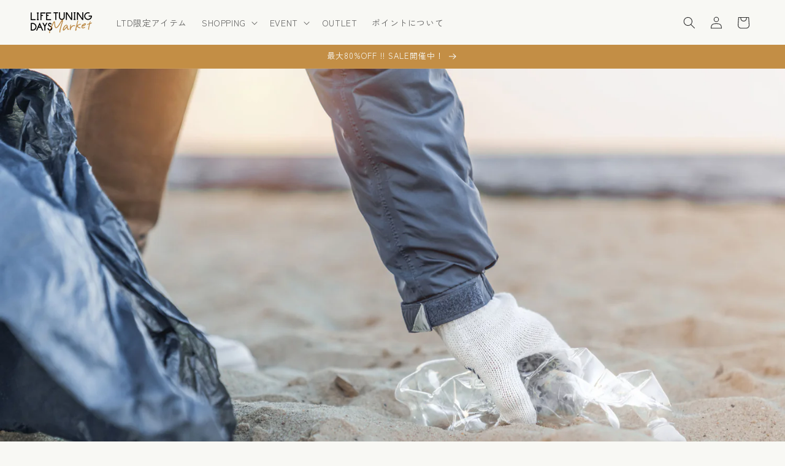

--- FILE ---
content_type: text/javascript
request_url: https://life-tuning-online.com/cdn/shop/t/9/assets/sliders.js?v=58609565721057439271758630415
body_size: -547
content:
$(".slider-show").slick({autoplay:!1,speed:300,lazyLoad:"ondemand",slidesToShow:1,slideToscroll:1,arrows:!1,dots:!0,infinite:!0,centerMode:!0,centerPadding:"0%",responsive:[{breakpoint:767,settings:{centerPadding:"0%",slidesToShow:1}}]}),$(".full").slick({arrows:!1,dots:!0,autoplay:!0,autoplaySpeed:3e3,fade:!0,speed:1500,pauseOnFocus:!1,pauseOnHover:!1,pauseOnDotsHover:!1}),$(".category-card").slick({autoplay:!1,speed:300,lazyLoad:"ondemand",slidesToShow:5,slideToscroll:1,arrows:!1,dots:!1,infinite:!0,centerMode:!0,centerPadding:"5%",responsive:[{breakpoint:1488,settings:{slidesToShow:4,centerPadding:"10%"}},{breakpoint:767,settings:{slidesToShow:1,centerPadding:"10%"}}]});
//# sourceMappingURL=/cdn/shop/t/9/assets/sliders.js.map?v=58609565721057439271758630415
